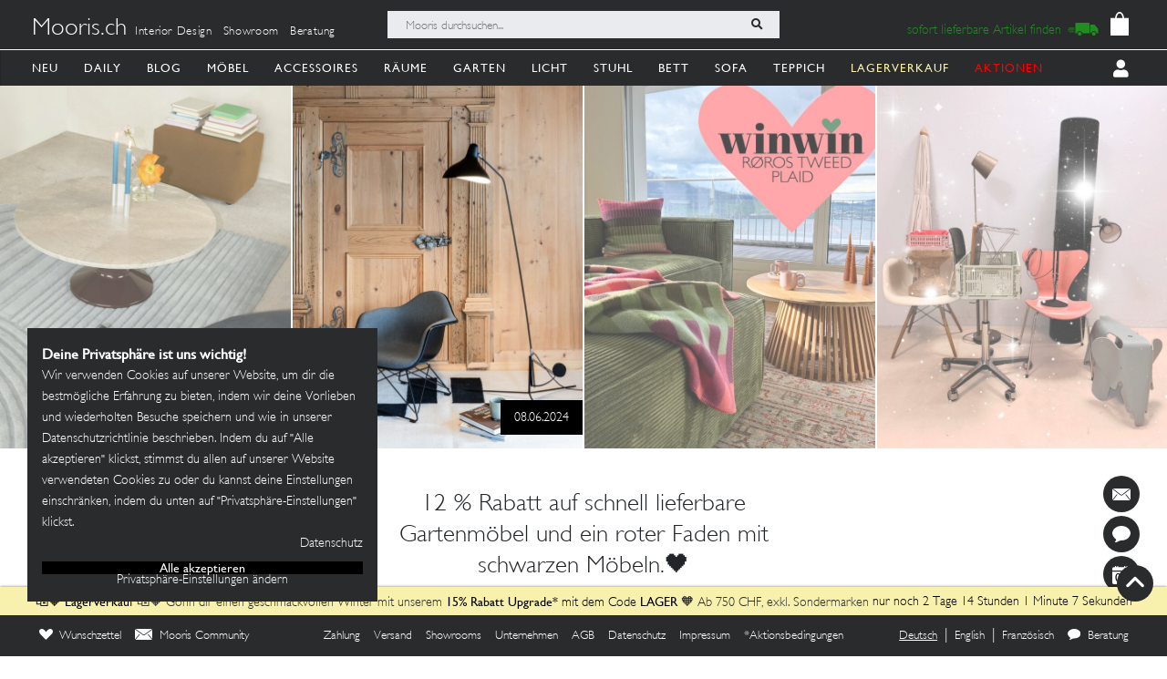

--- FILE ---
content_type: image/svg+xml
request_url: https://mooris.ch/assets/svg/calendar-86d2eea4a10f5b448998d934a7917740c6ea599a0f0be8ca9c172fd0573fcbad.svg
body_size: 166
content:

<svg width="51px" height="51px" viewBox="0 0 51 51" version="1.1" xmlns="http://www.w3.org/2000/svg" xmlns:xlink="http://www.w3.org/1999/xlink">
  <g id="Page-1" stroke="none" stroke-width="1" fill="none" fill-rule="evenodd">
    <g id="Inspiration" transform="translate(-268.000000, -68.000000)" fill="#FFFFFF" fill-rule="nonzero">
      <g id="Group-2" transform="translate(243.000000, 44.000000)">
        <g id="calendar" transform="translate(25.000000, 24.000000)">
          <path d="M45.1132282,3.20656583 L42.3570982,3.20656583 L42.3570982,1.50581365 C42.3570982,0.674308752 41.6804623,0 40.8460878,0 C40.0117133,0 39.3350773,0.674308752 39.3350773,1.50581365 L39.3350773,3.20656583 L36.365766,3.20656583 L36.365766,1.50581365 C36.365766,0.674308752 35.6891301,0 34.8543651,0 C34.0199906,0 33.3433547,0.674308752 33.3433547,1.50581365 L33.3433547,3.20656583 L16.6574262,3.20656583 L16.6574262,1.50581365 C16.6574262,0.674308752 15.9807902,0 15.1460253,0 C14.3116508,0 13.6350148,0.674308752 13.6350148,1.50581365 L13.6350148,3.20656583 L10.6657036,3.20656583 L10.6657036,1.50581365 C10.6657036,0.674308752 9.98906762,0 9.15430272,0 C8.31992813,0 7.64329221,0.674308752 7.64329221,1.50581365 L7.64329221,3.20656583 L4.88677183,3.20656583 C2.19233174,3.20656583 0,5.39135742 0,8.07691961 L0,46.1300354 C0,48.8152084 2.19233174,51 4.88677183,51 L45.1132282,51 C47.8080588,51 50,48.8152084 50,46.1300354 L50,8.07691961 C50,5.39135742 47.8076683,3.20656583 45.1132282,3.20656583 Z M50.0220209,15.5553508 C50.0220209,15.6506228 49.0706889,15.7281647 47.9012879,15.7281647 L2.14319806,15.7281647 C0.973797042,15.7281647 0.0220209277,15.6506228 0.0220209277,15.5553508 L0.0220209277,12.7281647 L50.0220209,12.7281647 L50.0220209,15.5553508 Z" id="Shape"></path>
        </g>
      </g>
    </g>
  </g>
</svg>
